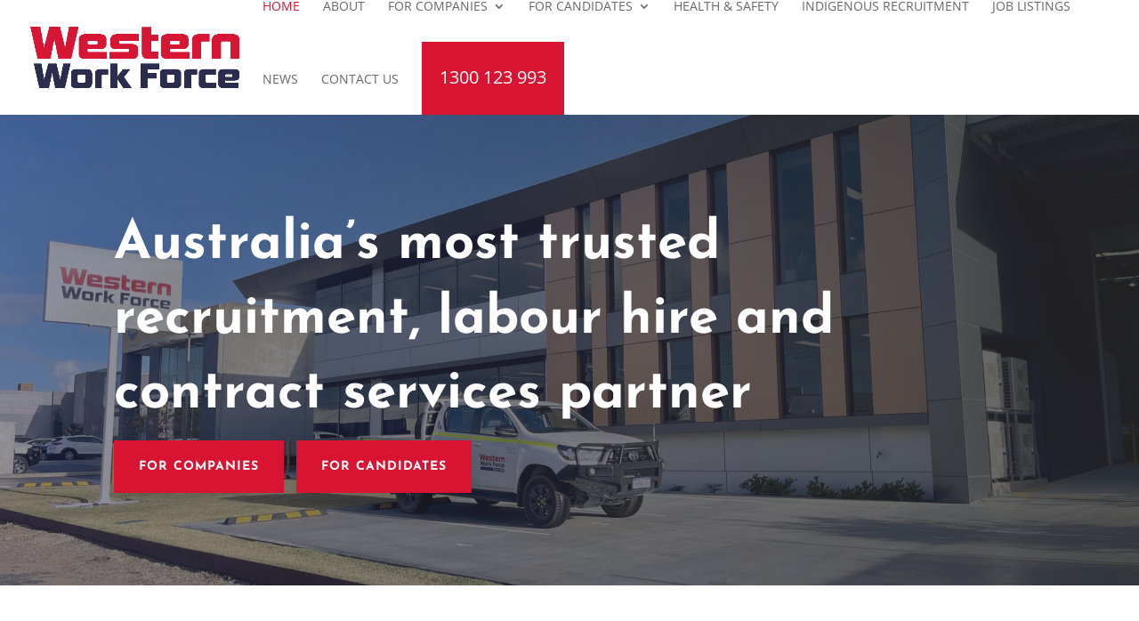

--- FILE ---
content_type: text/css
request_url: https://wwforce.com.au/wp-content/et-cache/2/et-core-unified-2.min.css?ver=1766032246
body_size: 546
content:
#main-header{box-shadow:none!important}.et_header_style_left #et-top-navigation,.et_header_style_left .et-fixed-header #et-top-navigation,.et_header_style_split .et-fixed-header #et-top-navigation{padding-top:0}.menuphone,.menuphone2{padding:33px 20px 2px 20px!important;background:#d91433}.menuphone a,.menuphone2 a{font-weight:bold;font-size:20px!important;color:#fff!important}#top-menu .sub-menu{width:270px!important}#top-menu li li{padding:0px!important;width:270px!important}#top-menu li li a{width:270px!important}.menu-item-265 a:hover{background-color:#f4971e!important;color:#fff!important}.menu-item-275 a:hover{background-color:#d91433!important;color:#fff!important}.menu-item-289 a:hover{background-color:#2db095!important;color:#fff!important}.menu-item-288 a:hover{background-color:#32b3e7!important;color:#fff!important}.page-id-603 .menuphone{display:none!important}.menuphone2{display:none!important}.page-id-603 .menuphone2{display:inline-block!important}.fleetbanner{background-position:center right 30px!important}.zoomcol:hover{z-index:99!important}.process .et_pb_blurb{min-height:212px}.labourlist i{color:#f4971e;font-size:22px}.proflist i,.genlist i{color:#d91433;font-size:22px}.englist i{color:#2db095;font-size:22px}.conlist i{color:#32b3e7;font-size:22px}.headhunt .et_pb_blurb{min-height:430px}.resumelist .et_pb_blurb{min-height:450px}.policies i{color:#d91433;font-size:22px}div.yvsb870._14uh994p._14uh994v._1r0fdjs0,#seekbox .yvsb870 ._14uh99456 ._14uh994f6 ._14uh994em ._14uh994p ._19gzw330 ._1qw3t4i14 ._1qw3t4i17 ._14uh99432 ._14uh99435,#seekbox .yvsb870 ._14uh9946i ._14uh9947i ._14uh9944q ._14uh99457 ._14uh994em ._14uh994p ._1qw3t4i14 ._1qw3t4i16 ._14uh9942o ._14uh9942p{display:none}.forminator-button-submit{font-size:14px;font-family:'Josefin Sans',Helvetica,Arial,Lucida,sans-serif!important;font-weight:700!important;text-transform:uppercase!important;padding:20px 30px!important;letter-spacing:1px}@media only screen and (max-width:760px){.fleetbanner{background-position:center right!important}}

--- FILE ---
content_type: text/css
request_url: https://wwforce.com.au/wp-content/et-cache/2/et-core-unified-tb-34-deferred-2.min.css?ver=1766032248
body_size: 2554
content:
.et_pb_row_0_tb_footer,body #page-container .et-db #et-boc .et-l .et_pb_row_0_tb_footer.et_pb_row,body.et_pb_pagebuilder_layout.single #page-container #et-boc .et-l .et_pb_row_0_tb_footer.et_pb_row,body.et_pb_pagebuilder_layout.single.et_full_width_page #page-container #et-boc .et-l .et_pb_row_0_tb_footer.et_pb_row{max-width:1400px}.et_pb_image_0_tb_footer{text-align:left;margin-left:0}.et_pb_text_0_tb_footer{font-size:15px}.et_pb_text_1_tb_footer h4,.et_pb_text_3_tb_footer h4{font-weight:700;color:#D91433!important}.et_pb_text_2_tb_footer,.et_pb_text_4_tb_footer{line-height:1.2em;line-height:1.2em}ul.et_pb_social_media_follow_0_tb_footer{margin-bottom:23px!important}.et_pb_blurb_0_tb_footer.et_pb_blurb .et_pb_module_header,.et_pb_blurb_0_tb_footer.et_pb_blurb .et_pb_module_header a,.et_pb_blurb_1_tb_footer.et_pb_blurb .et_pb_module_header,.et_pb_blurb_1_tb_footer.et_pb_blurb .et_pb_module_header a,.et_pb_blurb_2_tb_footer.et_pb_blurb .et_pb_module_header,.et_pb_blurb_2_tb_footer.et_pb_blurb .et_pb_module_header a{font-family:'Josefin Sans',Helvetica,Arial,Lucida,sans-serif;font-weight:700;text-transform:uppercase;text-align:center}.et_pb_blurb_0_tb_footer.et_pb_blurb .et_pb_blurb_description{text-align:left}.et_pb_blurb_0_tb_footer.et_pb_blurb{font-family:'Open Sans',Helvetica,Arial,Lucida,sans-serif;font-size:15px;margin-bottom:18px!important}.et_pb_blurb_0_tb_footer .et-pb-icon,.et_pb_blurb_1_tb_footer .et-pb-icon,.et_pb_blurb_2_tb_footer .et-pb-icon{font-size:32px;color:#D91433;font-family:ETmodules!important;font-weight:400!important}.et_pb_blurb_0_tb_footer .et_pb_main_blurb_image .et_pb_only_image_mode_wrap,.et_pb_blurb_0_tb_footer .et_pb_main_blurb_image .et-pb-icon,.et_pb_blurb_1_tb_footer .et_pb_main_blurb_image .et_pb_only_image_mode_wrap,.et_pb_blurb_1_tb_footer .et_pb_main_blurb_image .et-pb-icon,.et_pb_blurb_2_tb_footer .et_pb_main_blurb_image .et_pb_only_image_mode_wrap,.et_pb_blurb_2_tb_footer .et_pb_main_blurb_image .et-pb-icon{background-color:RGBA(255,255,255,0)}.et_pb_blurb_1_tb_footer.et_pb_blurb .et_pb_blurb_description,.et_pb_blurb_2_tb_footer.et_pb_blurb .et_pb_blurb_description{text-align:center}.et_pb_blurb_1_tb_footer.et_pb_blurb{font-family:'Open Sans',Helvetica,Arial,Lucida,sans-serif;font-size:15px;margin-bottom:23px!important}.et_pb_blurb_2_tb_footer.et_pb_blurb{font-family:'Open Sans',Helvetica,Arial,Lucida,sans-serif;font-size:15px}.et_pb_social_media_follow_network_0_tb_footer a.icon,.et_pb_social_media_follow_network_1_tb_footer a.icon{background-color:#d91433!important}@media only screen and (max-width:980px){.et_pb_image_0_tb_footer .et_pb_image_wrap img{width:auto}}@media only screen and (max-width:767px){.et_pb_image_0_tb_footer .et_pb_image_wrap img{width:auto}}div.et_pb_section.et_pb_section_0{background-image:linear-gradient(70deg,rgba(41,43,74,0.5) 0%,rgba(44,44,44,0.77) 100%),url(https://wwforce.com.au/wp-content/uploads/2024/05/1-scaled.jpg)!important}.et_pb_section_0.et_pb_section{padding-top:6vw;padding-bottom:6vw}.et_pb_row_0.et_pb_row,.et_pb_row_16.et_pb_row{padding-top:27px!important;padding-right:0px!important;padding-bottom:0px!important;padding-left:0px!important;padding-top:27px;padding-right:0px;padding-bottom:0;padding-left:0px}.et_pb_text_0 h1{font-family:'Josefin Sans',Helvetica,Arial,Lucida,sans-serif;font-weight:700;font-size:60px;line-height:1.4em}.et_pb_text_0 h2,.et_pb_text_13 h3{font-family:'Josefin Sans',Helvetica,Arial,Lucida,sans-serif;font-size:32px;color:rgba(255,255,255,0.6)!important;line-height:1.4em}.et_pb_row_1.et_pb_row,.et_pb_row_17.et_pb_row{padding-top:0px!important;padding-right:0px!important;padding-bottom:27px!important;padding-left:0px!important;padding-top:0;padding-right:0px;padding-bottom:27px;padding-left:0px}body #page-container .et_pb_section .et_pb_button_0,body #page-container .et_pb_section .et_pb_button_1,body #page-container .et_pb_section .et_pb_button_2,body #page-container .et_pb_section .et_pb_button_4,body #page-container .et_pb_section .et_pb_button_5,body #page-container .et_pb_section .et_pb_button_6,body #page-container .et_pb_section .et_pb_button_7{color:#ffffff!important;border-width:14px!important;border-color:rgba(255,255,255,0);border-radius:0px;letter-spacing:1px;font-size:14px;font-family:'Josefin Sans',Helvetica,Arial,Lucida,sans-serif!important;font-weight:700!important;text-transform:uppercase!important;background-color:#D91433}body #page-container .et_pb_section .et_pb_button_0:hover,body #page-container .et_pb_section .et_pb_button_1:hover,body #page-container .et_pb_section .et_pb_button_2:hover,body #page-container .et_pb_section .et_pb_button_3:hover,body #page-container .et_pb_section .et_pb_button_4:hover,body #page-container .et_pb_section .et_pb_button_5:hover,body #page-container .et_pb_section .et_pb_button_6:hover,body #page-container .et_pb_section .et_pb_button_7:hover{border-radius:0px!important;letter-spacing:1px!important}body #page-container .et_pb_section .et_pb_button_0:after,body #page-container .et_pb_section .et_pb_button_1:after,body #page-container .et_pb_section .et_pb_button_2:after,body #page-container .et_pb_section .et_pb_button_3:after,body #page-container .et_pb_section .et_pb_button_4:after,body #page-container .et_pb_section .et_pb_button_5:after,body #page-container .et_pb_section .et_pb_button_6:after,body #page-container .et_pb_section .et_pb_button_7:after{font-size:1.6em}body.et_button_custom_icon #page-container .et_pb_button_0:after,body.et_button_custom_icon #page-container .et_pb_button_1:after,body.et_button_custom_icon #page-container .et_pb_button_2:after,body.et_button_custom_icon #page-container .et_pb_button_3:after,body.et_button_custom_icon #page-container .et_pb_button_4:after,body.et_button_custom_icon #page-container .et_pb_button_5:after,body.et_button_custom_icon #page-container .et_pb_button_6:after,body.et_button_custom_icon #page-container .et_pb_button_7:after{font-size:14px}.et_pb_button_0,.et_pb_button_1,.et_pb_button_2,.et_pb_button_3,.et_pb_button_4,.et_pb_button_5,.et_pb_button_6,.et_pb_button_7{box-shadow:0px 12px 30px -6px rgba(0,0,0,0.16);transition:border-radius 300ms ease 0ms,letter-spacing 300ms ease 0ms}.et_pb_button_0,.et_pb_button_0:after,.et_pb_button_1,.et_pb_button_1:after,.et_pb_button_2,.et_pb_button_2:after,.et_pb_button_3,.et_pb_button_3:after,.et_pb_button_4,.et_pb_button_4:after,.et_pb_button_5,.et_pb_button_5:after,.et_pb_button_6,.et_pb_button_6:after,.et_pb_button_7,.et_pb_button_7:after{transition:all 300ms ease 0ms}.et_pb_text_1{line-height:1.8em;font-family:'Open Sans',Helvetica,Arial,Lucida,sans-serif;font-size:18px;line-height:1.8em;max-width:700px}.et_pb_text_1 h1,.et_pb_text_3 h1,.et_pb_text_5 h1,.et_pb_text_7 h1,.et_pb_text_9 h1{color:rgba(0,0,0,0)!important}.et_pb_text_1 h2,.et_pb_text_3 h2,.et_pb_text_5 h2,.et_pb_text_7 h2{font-family:'Josefin Sans',Helvetica,Arial,Lucida,sans-serif;font-weight:700;font-size:48px;line-height:1.4em}.et_pb_text_1 h3,.et_pb_text_3 h3,.et_pb_text_5 h3,.et_pb_text_7 h3,.et_pb_text_9 h3{font-family:'Josefin Sans',Helvetica,Arial,Lucida,sans-serif;font-weight:700;text-transform:uppercase;color:rgba(43,51,68,0.2)!important}.et_pb_row_3,body #page-container .et-db #et-boc .et-l .et_pb_row_3.et_pb_row,body.et_pb_pagebuilder_layout.single #page-container #et-boc .et-l .et_pb_row_3.et_pb_row,body.et_pb_pagebuilder_layout.single.et_full_width_page #page-container #et-boc .et-l .et_pb_row_3.et_pb_row{max-width:1400px}.et_pb_blurb_0.et_pb_blurb .et_pb_module_header,.et_pb_blurb_0.et_pb_blurb .et_pb_module_header a,.et_pb_blurb_1.et_pb_blurb .et_pb_module_header,.et_pb_blurb_1.et_pb_blurb .et_pb_module_header a,.et_pb_blurb_3.et_pb_blurb .et_pb_module_header,.et_pb_blurb_3.et_pb_blurb .et_pb_module_header a{font-family:'Josefin Sans',Helvetica,Arial,Lucida,sans-serif;font-weight:700;text-transform:uppercase}.et_pb_blurb_0.et_pb_blurb p,.et_pb_blurb_1.et_pb_blurb p,.et_pb_blurb_2.et_pb_blurb p,.et_pb_blurb_3.et_pb_blurb p,.et_pb_blurb_8.et_pb_blurb p,.et_pb_blurb_9.et_pb_blurb p,.et_pb_blurb_10.et_pb_blurb p{line-height:1.8em}.et_pb_blurb_0.et_pb_blurb{font-family:'Open Sans',Helvetica,Arial,Lucida,sans-serif;font-size:18px;line-height:1.8em;background-color:#f4971e;border-width:1px;border-color:#f4971e;padding-top:40px!important;padding-right:20px!important;padding-bottom:40px!important;padding-left:20px!important}.et_pb_blurb_0,.et_pb_blurb_1,.et_pb_blurb_2,.et_pb_blurb_3{box-shadow:0px 40px 60px -30px rgba(0,0,0,0.34);transition:transform 300ms ease 0ms}.et_pb_blurb_0:hover,.et_pb_blurb_1:hover,.et_pb_blurb_2:hover,.et_pb_blurb_3:hover{transform:scaleX(1.15) scaleY(1.15)!important}.et_pb_blurb_1.et_pb_blurb{font-family:'Open Sans',Helvetica,Arial,Lucida,sans-serif;font-size:18px;line-height:1.8em;background-color:#D91433;border-width:1px;border-color:#D91433;padding-top:40px!important;padding-right:20px!important;padding-bottom:40px!important;padding-left:20px!important}.et_pb_blurb_2.et_pb_blurb .et_pb_module_header,.et_pb_blurb_2.et_pb_blurb .et_pb_module_header a{font-family:'Josefin Sans',Helvetica,Arial,Lucida,sans-serif;font-weight:700;text-transform:uppercase;color:#FFFFFF!important}.et_pb_blurb_2.et_pb_blurb{font-family:'Open Sans',Helvetica,Arial,Lucida,sans-serif;font-size:18px;color:#FFFFFF!important;line-height:1.8em;background-color:#2db095;border-width:1px;border-color:#2db095;padding-top:40px!important;padding-right:20px!important;padding-bottom:40px!important;padding-left:20px!important}.et_pb_blurb_2 .et_pb_main_blurb_image .et_pb_only_image_mode_wrap,.et_pb_blurb_2 .et_pb_main_blurb_image .et-pb-icon{background-color:RGBA(255,255,255,0)}.et_pb_blurb_3.et_pb_blurb{font-family:'Open Sans',Helvetica,Arial,Lucida,sans-serif;font-size:18px;line-height:1.8em;background-color:#32b3e7;border-width:1px;border-color:#32b3e7;padding-top:40px!important;padding-right:20px!important;padding-bottom:40px!important;padding-left:20px!important}div.et_pb_section.et_pb_section_2,div.et_pb_section.et_pb_section_3{background-size:contain;background-position:right 0px center;background-image:url(https://wwforce.com.au/wp-content/uploads/2024/03/5vehicles.gif)!important}.et_pb_section_2.et_pb_section{padding-top:0px;padding-bottom:0px;margin-top:0px;margin-bottom:0px}.et_pb_section_3.et_pb_section{padding-top:0px;padding-bottom:0px;margin-top:0px;margin-bottom:0px;background-color:#292B4A!important}.et_pb_row_5.et_pb_row{padding-top:40px!important;padding-bottom:40px!important;padding-top:40px;padding-bottom:40px}.et_pb_column_12,.et_pb_column_13,.et_pb_column_15{margin:auto}.et_pb_text_2 h2{color:#FFFFFF!important;line-height:1.2em}body #page-container .et_pb_section .et_pb_button_3{color:#292B4A!important;border-width:14px!important;border-color:rgba(255,255,255,0);border-radius:0px;letter-spacing:1px;font-size:14px;font-family:'Josefin Sans',Helvetica,Arial,Lucida,sans-serif!important;font-weight:700!important;text-transform:uppercase!important;background-color:#FFFFFF}.et_pb_row_6.et_pb_row{padding-top:30px!important;padding-right:0px!important;padding-bottom:0px!important;padding-left:0px!important;padding-top:30px;padding-right:0px;padding-bottom:0;padding-left:0px}.et_pb_text_3,.et_pb_text_5,.et_pb_text_7{max-width:700px}.et_pb_text_4,.et_pb_text_6,.et_pb_text_8{line-height:1.8em;font-family:'Open Sans',Helvetica,Arial,Lucida,sans-serif;font-size:18px;line-height:1.8em}.et_pb_blurb_4.et_pb_blurb .et_pb_module_header,.et_pb_blurb_4.et_pb_blurb .et_pb_module_header a,.et_pb_blurb_5.et_pb_blurb .et_pb_module_header,.et_pb_blurb_5.et_pb_blurb .et_pb_module_header a,.et_pb_blurb_6.et_pb_blurb .et_pb_module_header,.et_pb_blurb_6.et_pb_blurb .et_pb_module_header a,.et_pb_blurb_7.et_pb_blurb .et_pb_module_header,.et_pb_blurb_7.et_pb_blurb .et_pb_module_header a{font-family:'Josefin Sans',Helvetica,Arial,Lucida,sans-serif;font-style:italic;line-height:1.9em}.et_pb_blurb_4.et_pb_blurb,.et_pb_blurb_5.et_pb_blurb,.et_pb_blurb_6.et_pb_blurb,.et_pb_blurb_7.et_pb_blurb{margin-bottom:30px!important}.et_pb_blurb_4 .et-pb-icon,.et_pb_blurb_5 .et-pb-icon,.et_pb_blurb_6 .et-pb-icon,.et_pb_blurb_7 .et-pb-icon{font-size:30px;color:#292B4A;font-family:ETmodules!important;font-weight:400!important}.et_pb_section_5.et_pb_section,.et_pb_section_7.et_pb_section{background-color:#e5e3e0!important}.et_pb_image_0,.et_pb_image_1{text-align:left;margin-left:0}.et_pb_row_9,body #page-container .et-db #et-boc .et-l .et_pb_row_9.et_pb_row,body.et_pb_pagebuilder_layout.single #page-container #et-boc .et-l .et_pb_row_9.et_pb_row,body.et_pb_pagebuilder_layout.single.et_full_width_page #page-container #et-boc .et-l .et_pb_row_9.et_pb_row{max-width:1440px}.et_pb_blurb_8.et_pb_blurb .et_pb_module_header,.et_pb_blurb_8.et_pb_blurb .et_pb_module_header a,.et_pb_blurb_9.et_pb_blurb .et_pb_module_header,.et_pb_blurb_9.et_pb_blurb .et_pb_module_header a,.et_pb_blurb_10.et_pb_blurb .et_pb_module_header,.et_pb_blurb_10.et_pb_blurb .et_pb_module_header a{font-family:'Josefin Sans',Helvetica,Arial,Lucida,sans-serif;font-weight:700;text-transform:uppercase;font-size:16px;letter-spacing:1px}.et_pb_blurb_8.et_pb_blurb,.et_pb_blurb_9.et_pb_blurb,.et_pb_blurb_10.et_pb_blurb{font-family:'Open Sans',Helvetica,Arial,Lucida,sans-serif;font-size:18px;line-height:1.8em;background-color:#ffffff;padding-top:40px!important;padding-right:20px!important;padding-bottom:40px!important;padding-left:20px!important}.et_pb_blurb_8,.et_pb_blurb_9,.et_pb_blurb_10{box-shadow:0px 40px 60px -30px rgba(0,0,0,0.34)}.et_pb_blurb_8 .et-pb-icon,.et_pb_blurb_9 .et-pb-icon,.et_pb_blurb_10 .et-pb-icon{color:#292B4A;font-family:FontAwesome!important;font-weight:900!important}.et_pb_testimonial_0.et_pb_testimonial .et_pb_testimonial_content,.et_pb_testimonial_1.et_pb_testimonial .et_pb_testimonial_content{font-family:'Open Sans',Helvetica,Arial,Lucida,sans-serif;font-size:18px;line-height:1.8em;text-align:center}.et_pb_text_9 h2{font-family:'Josefin Sans',Helvetica,Arial,Lucida,sans-serif;font-weight:700;font-size:48px;line-height:1.4em;text-align:center}.et_pb_blog_extras_0 .el-dbe-post-categories li a{padding-top:10px;padding-right:10px;padding-bottom:10px;padding-left:10px}.et_pb_blog_extras_0 .el-dbe-post-categories li{margin-right:15px;margin-bottom:15px}.et_pb_blog_extras_0 .swiper-button-next::after,.et_pb_blog_extras_0 .swiper-button-prev::after{padding-top:5px!important;padding-right:10px!important;padding-bottom:5px!important;padding-left:10px!important}div.et_pb_section.et_pb_section_12,div.et_pb_section.et_pb_section_13{background-image:linear-gradient(70deg,#283d4b 0%,rgba(128,103,79,0.5) 100%),url(https://wwforce.com.au/wp-content/uploads/2022/02/WWF-Signage-2.jpg)!important}.et_pb_section_12.et_pb_section,.et_pb_section_13.et_pb_section{padding-top:5vh;padding-bottom:10vh}.et_pb_section_13.section_has_divider.et_pb_bottom_divider .et_pb_bottom_inside_divider{background-image:url([data-uri]);background-size:200% 100%;bottom:0;height:14%;z-index:1;transform:scale(-1,1)}.et_pb_text_13 h2{font-family:'Josefin Sans',Helvetica,Arial,Lucida,sans-serif;font-weight:700;font-size:54px;line-height:1.4em}.et_pb_text_1.et_pb_module{margin-left:auto!important;margin-right:auto!important}@media only screen and (max-width:980px){.et_pb_text_0 h1,.et_pb_text_13 h2{font-size:50px}body #page-container .et_pb_section .et_pb_button_0:after,body #page-container .et_pb_section .et_pb_button_1:after,body #page-container .et_pb_section .et_pb_button_2:after,body #page-container .et_pb_section .et_pb_button_3:after,body #page-container .et_pb_section .et_pb_button_4:after,body #page-container .et_pb_section .et_pb_button_5:after,body #page-container .et_pb_section .et_pb_button_6:after,body #page-container .et_pb_section .et_pb_button_7:after{display:inline-block;opacity:0}body #page-container .et_pb_section .et_pb_button_0:hover:after,body #page-container .et_pb_section .et_pb_button_1:hover:after,body #page-container .et_pb_section .et_pb_button_2:hover:after,body #page-container .et_pb_section .et_pb_button_3:hover:after,body #page-container .et_pb_section .et_pb_button_4:hover:after,body #page-container .et_pb_section .et_pb_button_5:hover:after,body #page-container .et_pb_section .et_pb_button_6:hover:after,body #page-container .et_pb_section .et_pb_button_7:hover:after{opacity:1}.et_pb_blurb_0.et_pb_blurb{margin-right:0px!important;margin-bottom:30px!important;margin-left:0px!important}.et_pb_blurb_1.et_pb_blurb,.et_pb_blurb_2.et_pb_blurb,.et_pb_blurb_3.et_pb_blurb,.et_pb_blurb_8.et_pb_blurb,.et_pb_blurb_9.et_pb_blurb,.et_pb_blurb_10.et_pb_blurb{margin-bottom:30px!important}.et_pb_text_2{background-image:linear-gradient(180deg,rgba(41,43,74,0.5) 0%,rgba(41,43,74,0.5) 100%);background-color:initial}.et_pb_text_3 h2,.et_pb_text_5 h2,.et_pb_text_7 h2,.et_pb_text_9 h2{line-height:1.4em}.et_pb_image_0 .et_pb_image_wrap img,.et_pb_image_1 .et_pb_image_wrap img{width:auto}}@media only screen and (max-width:767px){.et_pb_text_0 h1{font-size:26px}.et_pb_text_0 h2,.et_pb_text_1 h2,.et_pb_text_3 h2,.et_pb_text_5 h2,.et_pb_text_7 h2,.et_pb_text_9 h2,.et_pb_text_13 h3{font-size:24px}.et_pb_text_0{padding-bottom:30px!important}.et_pb_button_0_wrapper{margin-bottom:20px!important}body #page-container .et_pb_section .et_pb_button_0:after,body #page-container .et_pb_section .et_pb_button_1:after,body #page-container .et_pb_section .et_pb_button_2:after,body #page-container .et_pb_section .et_pb_button_3:after,body #page-container .et_pb_section .et_pb_button_4:after,body #page-container .et_pb_section .et_pb_button_5:after,body #page-container .et_pb_section .et_pb_button_6:after,body #page-container .et_pb_section .et_pb_button_7:after{display:inline-block;opacity:0}body #page-container .et_pb_section .et_pb_button_0:hover:after,body #page-container .et_pb_section .et_pb_button_1:hover:after,body #page-container .et_pb_section .et_pb_button_2:hover:after,body #page-container .et_pb_section .et_pb_button_3:hover:after,body #page-container .et_pb_section .et_pb_button_4:hover:after,body #page-container .et_pb_section .et_pb_button_5:hover:after,body #page-container .et_pb_section .et_pb_button_6:hover:after,body #page-container .et_pb_section .et_pb_button_7:hover:after{opacity:1}.et_pb_text_2 h2{font-size:22px;text-align:center}.et_pb_text_2{margin-bottom:30px!important}.et_pb_image_0 .et_pb_image_wrap img,.et_pb_image_1 .et_pb_image_wrap img{width:auto}.et_pb_text_13 h2{font-size:32px}}